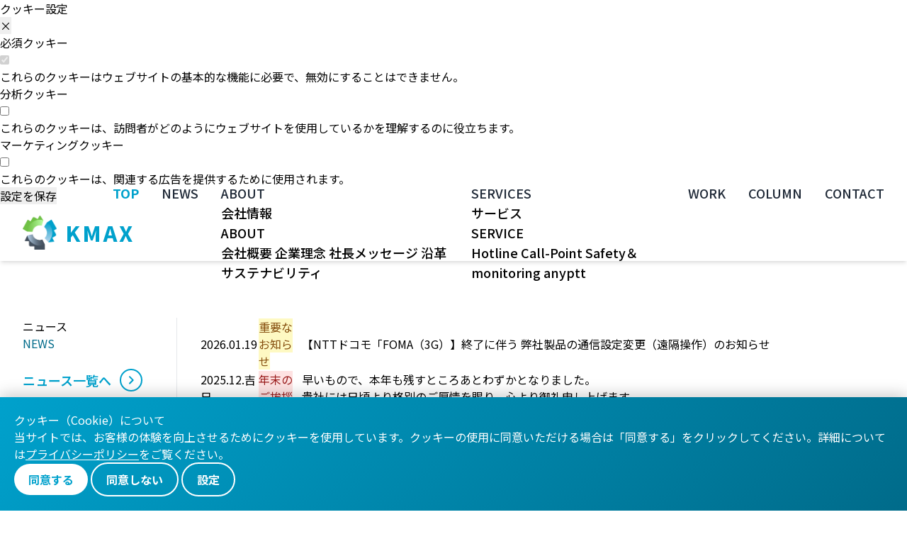

--- FILE ---
content_type: text/html
request_url: https://ekmax.com/index.html
body_size: 12260
content:
<!DOCTYPE html>
<html lang="ja">
<head>
    <meta charset="UTF-8">
    <!-- Google tag (gtag.js) -->
<script async src="https://www.googletagmanager.com/gtag/js?id=G-QZK4G52B5V"></script>
<script>
window.dataLayer = window.dataLayer || [];
function gtag(){dataLayer.push(arguments);}
gtag('js', new Date());
gtag('config', 'G-QZK4G52B5V');
</script>

<!-- Google Tag Manager -->
<script>(function(w,d,s,l,i){w[l]=w[l]||[];w[l].push({'gtm.start':
new Date().getTime(),event:'gtm.js'});var f=d.getElementsByTagName(s)[0],
j=d.createElement(s),dl=l!='dataLayer'?'&l='+l:'';j.async=true;j.src=
'[https://www.googletagmanager.com/gtm.js?id='+i+dl;f.parentNode.insertBefore(j,f)](https://www.googletagmanager.com/gtm.js?id=%27+i+dl;f.parentNode.insertBefore(j,f));
})(window,document,'script','dataLayer','GTM-NK58C4DX');</script>
<!-- End Google Tag Manager -->

    <meta name="viewport" content="width=device-width, initial-scale=1.0">
    <title>KMAX | オフィシャルウェブサイト - Providing Tomorrow's Technology</title>
    
    <!-- SEO Meta Tags -->
    <meta name="description" content="KMAXは次世代テクノロジーで企業のビジネス変革を支援します。ホットラインシステム、AIコールセンター、安全監視システム、IP無線など、パーキング・タクシー・運送業界向けソリューションを提供。24時間365日対応で業務効率化とコスト削減を実現。">
    <meta name="keywords" content="KMAX,ホットライン,AIコールセンター,IP無線,安全監視,4G-VoLTE,Lucatel,Call-Point,AnyPTT,インターコム,緊急呼出電話,パーキングシステム,タクシー配車,ドライブレコーダー,MDVR,AlarMe,通信システム,神奈川県,海老名市">
    <meta name="author" content="KMAX ,INC.">
    <meta name="robots" content="index, follow">
    <meta name="language" content="Japanese">
    <link rel="canonical" href="https://www.ekmax.com/">
    
    <!-- Open Graph / Facebook -->
    <meta property="og:type" content="website">
    <meta property="og:url" content="https://www.ekmax.com/">
    <meta property="og:title" content="KMAX | オフィシャルウェブサイト - Providing Tomorrow's Technology">
    <meta property="og:description" content="KMAXは次世代テクノロジーで企業のビジネス変革を支援します。ホットラインシステム、AIコールセンター、安全監視システム、IP無線など、パーキング・タクシー・運送業界向けソリューションを提供。24時間365日対応で業務効率化とコスト削減を実現。">
    <meta property="og:image" content="https://www.ekmax.com/images/k_logo.png">
    <meta property="og:site_name" content="KMAX">
    <meta property="og:locale" content="ja_JP">
    
    <!-- Twitter Card -->
    <meta name="twitter:card" content="summary_large_image">
    <meta name="twitter:url" content="https://www.ekmax.com/">
    <meta name="twitter:title" content="KMAX | オフィシャルウェブサイト - Providing Tomorrow's Technology">
    <meta name="twitter:description" content="KMAXは次世代テクノロジーで企業のビジネス変革を支援します。ホットラインシステム、AIコールセンター、安全監視システム、IP無線など、業界向けソリューションを提供。">
    <meta name="twitter:image" content="https://www.ekmax.com/images/k_logo.png">
    
    <!-- Favicon -->
    <link rel="icon" type="image/png" href="images/k_logo.png">
    <link rel="apple-touch-icon" href="images/k_logo.png">
    
    <!-- Tailwind CSS CDNを読み込み -->
    <script src="https://cdn.tailwindcss.com"></script>
    <!-- 日本語フォント (Noto Sans JP) とインターフォント -->
    <link href="https://fonts.googleapis.com/css2?family=Noto+Sans+JP:wght@100..900&family=Inter:wght@100..900&display=swap" rel="stylesheet">
    <!-- カスタムCSS -->
    <link rel="stylesheet" href="css/style.css">
    <!-- Cookie同意バナー用CSS -->
    <link rel="stylesheet" href="css/cookie-banner.css">
    
    <!-- Cookie同意バナー用JavaScript（早期読み込み） -->
    <script src="js/cookie-banner.js"></script>
    
    <!-- シンプルな初期化 -->
    <script>
        console.log('Cookie banner: 初期化スクリプト開始');
        
        function initCookieBanner() {
            console.log('Cookie banner: 初期化試行');
            if (typeof initializeCookieBanner === 'function') {
                try {
                    initializeCookieBanner();
                    console.log('Cookie banner: 初期化成功');
                } catch (error) {
                    console.error('Cookie banner: 初期化エラー', error);
                }
            } else {
                console.error('Cookie banner: initializeCookieBanner関数が見つかりません');
            }
        }
        
        // DOMContentLoadedを待つ
        document.addEventListener('DOMContentLoaded', function() {
            console.log('DOMContentLoaded: Cookie banner初期化を開始');
            initCookieBanner();
        });
    </script>
    
    <script>
        // Tailwindの設定をカスタマイズして、コーポレートカラーを設定
        tailwind.config = {
            theme: {
                extend: {
                    fontFamily: {
                        sans: ['"Noto Sans JP"', 'Inter', 'sans-serif'],
                    },
                    colors: {
                        'kmax-main': '#00A1CC', // ベースカラー: #00A1CC
                        'kmax-dark': '#006B8A', // メインカラーの濃い色
                        'kmax-light': '#33C4F0', // メインカラーの明るい色
                        'kmax-bg': '#f5f8fb', // 背景の薄い青灰
                        'kmax-text': '#1f2937', // 濃いグレーのテキスト
                    }
                }
            }
        }
    </script>
</head>
<body class="font-sans bg-white">
    
    <!-- Google Tag Manager (noscript) -->
<noscript><iframe src="[https://www.googletagmanager.com/ns.html?id=GTM-NK58C4DX](https://www.googletagmanager.com/ns.html?id=GTM-NK58C4DX)"
height="0" width="0" style="display:none;visibility:hidden"></iframe></noscript>
<!-- End Google Tag Manager (noscript) -->

    <!-- Cookie同意バナー -->
    <div id="cookie-banner" class="cookie-banner" style="display: block !important; visibility: visible !important; position: fixed; bottom: 0; left: 0; right: 0; background: linear-gradient(135deg, #00A1CC 0%, #006B8A 100%); color: white; padding: 20px; box-shadow: 0 -4px 20px rgba(0,0,0,0.2); z-index: 10000;">
        <div class="cookie-banner-content">
            <div class="cookie-banner-text">
                <h3>クッキー（Cookie）について</h3>
                <p>当サイトでは、お客様の体験を向上させるためにクッキーを使用しています。クッキーの使用に同意いただける場合は「同意する」をクリックしてください。詳細については<a href="privacy.html" style="color: #ffffff; text-decoration: underline;">プライバシーポリシー</a>をご覧ください。</p>
            </div>
            <div class="cookie-banner-buttons">
                <button id="cookie-accept" class="cookie-btn cookie-btn-accept" style="background: white; color: #00A1CC; border: none; padding: 10px 20px; border-radius: 25px; font-weight: bold; cursor: pointer; transition: all 0.3s ease;">同意する</button>
                <button id="cookie-decline" class="cookie-btn cookie-btn-decline" style="background: transparent; color: white; border: 2px solid white; padding: 10px 20px; border-radius: 25px; font-weight: bold; cursor: pointer; transition: all 0.3s ease;">同意しない</button>
                <button id="cookie-settings" class="cookie-btn cookie-btn-settings" style="background: transparent; color: white; border: 2px solid white; padding: 10px 20px; border-radius: 25px; font-weight: bold; cursor: pointer; transition: all 0.3s ease;">設定</button>
            </div>
        </div>
    </div>

    <!-- Cookie設定モーダル -->
    <div id="cookie-modal" class="cookie-modal">
        <div class="cookie-modal-content">
            <div class="cookie-modal-header">
                <h3>クッキー設定</h3>
                <button id="cookie-modal-close" class="cookie-modal-close">&times;</button>
            </div>
            <div class="cookie-modal-body">
                <div class="cookie-category">
                    <div class="cookie-category-header">
                        <h4>必須クッキー</h4>
                        <label class="cookie-toggle">
                            <input type="checkbox" checked disabled>
                            <span class="cookie-toggle-slider"></span>
                        </label>
                    </div>
                    <p>これらのクッキーはウェブサイトの基本的な機能に必要で、無効にすることはできません。</p>
                </div>
                
                <div class="cookie-category">
                    <div class="cookie-category-header">
                        <h4>分析クッキー</h4>
                        <label class="cookie-toggle">
                            <input type="checkbox" id="analytics-cookies">
                            <span class="cookie-toggle-slider"></span>
                        </label>
                    </div>
                    <p>これらのクッキーは、訪問者がどのようにウェブサイトを使用しているかを理解するのに役立ちます。</p>
                </div>
                
                <div class="cookie-category">
                    <div class="cookie-category-header">
                        <h4>マーケティングクッキー</h4>
                        <label class="cookie-toggle">
                            <input type="checkbox" id="marketing-cookies">
                            <span class="cookie-toggle-slider"></span>
                        </label>
                    </div>
                    <p>これらのクッキーは、関連する広告を提供するために使用されます。</p>
                </div>
            </div>
            <div class="cookie-modal-footer">
                <button id="cookie-save-settings" class="cookie-btn cookie-btn-accept">設定を保存</button>
            </div>
        </div>
    </div>

    <!-- ヘッダー / ナビゲーション -->
    <header class="sticky top-0 z-50 bg-white shadow-md">
        <div class="container mx-auto px-4 sm:px-6 lg:px-8 flex justify-between items-center h-20">
            <!-- ロゴ -->
            <a href="index.html" class="flex items-center space-x-3">
                <img src="images/k_logo.webp" alt="KMAX Logo" class="h-12 w-12">
                <span class="text-3xl font-extrabold text-kmax-main tracking-widest">KMAX</span>
            </a>
            
            <!-- メインナビゲーション (デスクトップ) -->
            <nav class="hidden md:flex space-x-8 text-lg font-medium">
                <a href="index.html" class="nav-link text-kmax-main font-bold transition duration-300">TOP</a>
                <a href="news.html" class="nav-link text-kmax-text hover:text-kmax-main transition duration-300">NEWS</a>
                
                <!-- About ドロップダウン -->
                <div class="dropdown">
                    <a href="about.html" class="dropdown-toggle nav-link text-kmax-text hover:text-kmax-main transition duration-300">ABOUT</a>
                    <div class="dropdown-menu">
                        <div class="dropdown-title">
                            <div class="dropdown-title-ja">会社情報</div>
                            <div class="dropdown-title-en">ABOUT</div>
                        </div>
                        <div class="dropdown-divider"></div>
                        <div class="dropdown-items">
                            <a href="about-overview.html">会社概要</a>
                            <a href="about-philosophy.html">企業理念</a>
                            <a href="about-message.html">社長メッセージ</a>
                            <a href="about-history.html">沿革</a>
                            <a href="about-sustainability.html">サステナビリティ</a>
                        </div>
                    </div>
                </div>
                
                <!-- Services ドロップダウン -->
                <div class="dropdown">
                    <a href="services.html" class="dropdown-toggle nav-link text-kmax-text hover:text-kmax-main transition duration-300">SERVICES</a>
                    <div class="dropdown-menu">
                        <div class="dropdown-title">
                            <div class="dropdown-title-ja">サービス</div>
                            <div class="dropdown-title-en">SERVICE</div>
                        </div>
                        <div class="dropdown-divider"></div>
                        <div class="dropdown-items">
                            <a href="services.html#hotline">Hotline</a>
                            <a href="services.html#call-point">Call-Point</a>
                            <a href="services.html#safety-monitoring">Safety＆monitoring</a>
                            <a href="services.html#anyptt">anyptt</a>
                        </div>
                    </div>
                </div>
                
                <a href="work.html" class="nav-link text-kmax-text hover:text-kmax-main transition duration-300">WORK</a>
                <a href="column.html" class="nav-link text-kmax-text hover:text-kmax-main transition duration-300">COLUMN</a>
                <a href="contact.html" class="nav-link text-kmax-text hover:text-kmax-main transition duration-300">CONTACT</a>
            </nav>

            <!-- モバイルメニューボタン -->
            <button id="mobile-menu-button" class="md:hidden p-2 text-kmax-main rounded-md hover:bg-gray-100 focus:outline-none focus:ring-2 focus:ring-kmax-main">
                <svg class="w-7 h-7" fill="none" stroke="currentColor" viewBox="0 0 24 24" xmlns="http://www.w3.org/2000/svg"><path stroke-linecap="round" stroke-linejoin="round" stroke-width="2" d="M4 6h16M4 12h16m-7 6h7"></path></svg>
            </button>
        </div>

        <!-- モバイルメニュー -->
        <div id="mobile-menu" class="hidden md:hidden bg-white shadow-xl">
            <nav class="pt-2 pb-4 space-y-1 px-4">
                <a href="index.html" class="block px-3 py-2 rounded-md text-base font-medium text-kmax-main bg-kmax-bg">TOP</a>
                <a href="news.html" class="block px-3 py-2 rounded-md text-base font-medium text-kmax-text hover:bg-kmax-bg">NEWS</a>
                
                <!-- About モバイルサブメニュー -->
                <div>
                    <button class="mobile-dropdown-toggle w-full text-left px-3 py-2 rounded-md text-base font-medium text-kmax-text hover:bg-kmax-bg" onclick="toggleMobileSubmenu('about-submenu')">
                        ABOUT
                    </button>
                    <div id="about-submenu" class="mobile-submenu">
                        <a href="about-overview.html" class="block px-3 py-2 text-sm text-kmax-text hover:text-kmax-main">会社概要</a>
                        <a href="about-philosophy.html" class="block px-3 py-2 text-sm text-kmax-text hover:text-kmax-main">企業理念</a>
                        <a href="about-message.html" class="block px-3 py-2 text-sm text-kmax-text hover:text-kmax-main">社長メッセージ</a>
                        <a href="about-history.html" class="block px-3 py-2 text-sm text-kmax-text hover:text-kmax-main">沿革</a>
                        <a href="about-sustainability.html" class="block px-3 py-2 text-sm text-kmax-text hover:text-kmax-main">サステナビリティ</a>
                    </div>
                </div>
                
                <!-- Services モバイルサブメニュー -->
                <div>
                    <button class="mobile-dropdown-toggle w-full text-left px-3 py-2 rounded-md text-base font-medium text-kmax-text hover:bg-kmax-bg" onclick="toggleMobileSubmenu('services-submenu')">
                        SERVICES
                    </button>
                    <div id="services-submenu" class="mobile-submenu">
                        <a href="services.html" class="block px-3 py-2 text-sm text-kmax-text hover:text-kmax-main">Services トップ</a>
                        <a href="services.html#hotline" class="block px-3 py-2 text-sm text-kmax-text hover:text-kmax-main">Hotline</a>
                        <a href="services.html#call-point" class="block px-3 py-2 text-sm text-kmax-text hover:text-kmax-main">Call-Point</a>
                        <a href="services.html#safety-monitoring" class="block px-3 py-2 text-sm text-kmax-text hover:text-kmax-main">Safety＆monitoring</a>
                        <a href="services.html#anyptt" class="block px-3 py-2 text-sm text-kmax-text hover:text-kmax-main">anyptt</a>
                    </div>
                </div>
                
                <a href="work.html" class="block px-3 py-2 rounded-md text-base font-medium text-kmax-text hover:bg-kmax-bg">WORK</a>
                <a href="column.html" class="block px-3 py-2 rounded-md text-base font-medium text-kmax-text hover:bg-kmax-bg">COLUMN</a>
                <a href="contact.html" class="block px-3 py-2 rounded-md text-base font-medium text-kmax-text hover:bg-kmax-bg">CONTACT</a>
            </nav>
        </div>
    </header>

    <!-- メインコンテンツコンテナ -->
    <main id="content-container">
        
        <!-- TOPページ (TOPページ) コンテンツ -->
        <section id="op-page" class="page-content active">
            
            <!-- Heroセクション - 画像スライド3個 (デザインOKにつきそのまま維持) -->
            <div id="hero-section" class="relative w-full overflow-hidden mb-20 shadow-xl">
                <!-- カルーセルアイテム -->
                <div class="carousel-item" style="background-image: url('images/head02.webp'); background-size: cover; background-position: center;">
                    <div class="absolute inset-0 bg-kmax-dark bg-opacity-40 flex flex-col justify-center items-center p-8">
                        <h2 class="text-4xl sm:text-6xl font-extrabold text-white mb-6 text-center leading-tight">私たちの通信技術を、もっと多くのシーンに。</h2>
                        <!-- お問合せボタン -->
                        <a href="contact.html" class="bg-white hover:bg-gray-100 text-kmax-main font-bold py-3 px-8 rounded-full shadow-2xl transition duration-300 transform hover:scale-105">
                            今すぐお問い合わせ
                        </a>
                    </div>
                </div>
                
                <div class="carousel-item" style="background-image: url('images/head03.webp'); background-size: cover; background-position: center;">
                    <div class="absolute inset-0 bg-kmax-dark bg-opacity-40 flex flex-col justify-center items-center p-8">
                        <h2 class="text-4xl sm:text-6xl font-extrabold text-white mb-6 text-center leading-tight">Call Pointでコールセンターの常識を変える。</h2>
                        <!-- お問合せボタン -->
                        <a href="contact.html" class="bg-white hover:bg-gray-100 text-kmax-main font-bold py-3 px-8 rounded-full shadow-2xl transition duration-300 transform hover:scale-105">
                            今すぐお問い合わせ
                        </a>
                    </div>
                </div>

                <div class="carousel-item active" style="background-image: url('images/head04.webp'); background-size: cover; background-position: center;">
                    <div class="absolute inset-0 bg-kmax-dark bg-opacity-40 flex flex-col justify-center items-center p-8">
                        <h2 class="text-4xl sm:text-6xl font-extrabold text-white mb-6 text-center leading-tight">早めの切替・対策をご検討ください。</h2>
                        <!-- ボタンコンテナを追加 -->
                        <div class="flex flex-col sm:flex-row gap-4 mt-6">
                            <a href="https://3g-teiha.jp" class="bg-white hover:bg-gray-100 text-kmax-main font-bold py-3 px-8 rounded-full shadow-2xl transition duration-300 transform hover:scale-105">
                            NTTドコモ3Gサービス終了について
                        </a>
                            <a href="https://ekmax.com/ins1500/" class="bg-white hover:bg-gray-100 text-kmax-main font-bold py-3 px-8 rounded-full shadow-2xl transition duration-300 transform hover:scale-105">
                            ins1500サービス終了について
                        </a>
                        </div>
                    </div>
                </div>

                <!-- カルーセル操作ボタン -->
                <button onclick="changeSlide(-1)" class="absolute top-1/2 left-4 transform -translate-y-1/2 text-white p-3 rounded-full bg-black bg-opacity-40 hover:bg-opacity-70 transition duration-300">
                    <svg class="w-6 h-6" fill="none" stroke="currentColor" viewBox="0 0 24 24"><path stroke-linecap="round" stroke-linejoin="round" stroke-width="2" d="M15 19l-7-7 7-7"></path></svg>
                </button>
                <button onclick="changeSlide(1)" class="absolute top-1/2 right-4 transform -translate-y-1/2 text-white p-3 rounded-full bg-black bg-opacity-40 hover:bg-opacity-70 transition duration-300">
                    <svg class="w-6 h-6" fill="none" stroke="currentColor" viewBox="0 0 24 24"><path stroke-linecap="round" stroke-linejoin="round" stroke-width="2" d="M9 5l7 7-7 7"></path></svg>
                </button>
            </div>

            <!-- メインコンテンツエリア -->
            <div class="container mx-auto px-4 sm:px-6 lg:px-8 space-y-24">
                
                <!-- News (ニュース) セクション (image_06689d.pngを参考) -->
                <section>
                    <div class="grid grid-cols-1 lg:grid-cols-5 gap-8">
                        <!-- 左側: タイトル -->
                        <div class="lg:col-span-1 lg:pr-8 border-b lg:border-b-0 lg:border-r border-gray-200 pb-6 lg:pb-0">
                            <p class="section-title-sub">ニュース</p>
                            <h3 class="section-title text-kmax-dark">NEWS</h3>
                            
                            <a href="news.html" class="arrow-link mt-6 inline-block text-kmax-main font-semibold text-lg hover:text-kmax-dark">
                                ニュース一覧へ
                                <span class="arrow-icon ml-2 inline-flex items-center justify-center w-8 h-8 rounded-full border-2 border-kmax-main text-kmax-main">
                                    <svg class="w-4 h-4" fill="none" stroke="currentColor" viewBox="0 0 24 24"><path stroke-linecap="round" stroke-linejoin="round" stroke-width="3" d="M9 5l7 7-7 7"></path></svg>
                                </span>
                            </a>
                        </div>

                        <!-- 右側: ニュースリスト -->
                        <div class="lg:col-span-4">
                            <div class="news-table-container">
                                <table class="news-table">
                                    <tbody>
                                        <!-- ニュース1 -->
                                        <tr onclick="window.location.href='images/NTTdocomoFOMA.pdf'" class="cursor-pointer">
                                            <td class="date-col">
                                                <time class="news-date">2026.01.19</time>
                                            </td>
                                            <td class="label-col">
                                                <span class="news-label bg-yellow-100 text-yellow-800">重要なお知らせ</span>
                                            </td>
                                            <td class="content-col">
                                                <p class="news-content">
                                                    【NTTドコモ「FOMA（3G）】終了に伴う 弊社製品の通信設定変更（遠隔操作）のお知らせ
                                                </p>
                                            </td>
                                        </tr>

                                        <!-- ニュース2 -->
                                        <tr onclick="window.location.href='images/2025greeting.pdf'" class="cursor-pointer">
                                            <td class="date-col">
                                                <time class="news-date">2025.12.吉日</time>
                                            </td>
                                            <td class="label-col">
                                                <span class="news-label bg-red-100 text-red-800">年末のご挨拶</span>
                                            </td>
                                            <td class="content-col">
                                                <p class="news-content">
                                                    早いもので、本年も残すところあとわずかとなりました。<br>貴社には日頃より格別のご厚情を賜り、心より御礼申し上げます。
                                                </p>
                                            </td>
                                        </tr>

                                        <!-- ニュース3 -->
                                        <tr onclick="window.location.href='#'" class="cursor-pointer">
                                            <td class="date-col">
                                                <time class="news-date">2025.12.26</time>
                                            </td>
                                            <td class="label-col">
                                                <span class="news-label bg-yellow-100 text-yellow-800">お知らせ</span>
                                            </td>
                                            <td class="content-col">
                                                <p class="news-content">
                                                    ホームページをリニューアルいたしました。
                                                </p>
                                            </td>
                                        </tr>

                                        <!-- ニュース4 -->
                                        <tr onclick="window.location.href='#'" class="cursor-pointer">
                                            <td class="date-col">
                                                <time class="news-date">2025.12.19</time>
                                            </td>
                                            <td class="label-col">
                                                <span class="news-label bg-kmax-light">ニュース</span>
                                            </td>
                                            <td class="content-col">
                                                <p class="news-content">
                                                    AIコールセンターシステム「Call Point」シリーズをリリース。
                                                </p>
                                            </td>
                                        </tr>

                                        <!-- ニュース5 -->
                                        <tr onclick="window.location.href='#'" class="cursor-pointer">
                                            <td class="date-col">
                                                <time class="news-date">2025.12.16</time>
                                            </td>
                                            <td class="label-col">
                                                <span class="news-label bg-yellow-100 text-yellow-800">お知らせ</span>
                                            </td>
                                            <td class="content-col">
                                                <p class="news-content">
                                                    年末年始休業のお知らせ。2025年12月27日から2026年1月4日まで年末年始休業を実施し、2026年1月5日9:30から通常営業を再開します。休業中のお問い合わせには営業開始後に対応しますので、ご了承ください。
                                                </p>
                                            </td>
                                        </tr>

                                        <!-- ニュース6 -->
                                        <tr onclick="window.location.href='https://3g-teiha.jp'" class="cursor-pointer">
                                            <td class="date-col">
                                                <time class="news-date">2025.09.28</time>
                                            </td>
                                            <td class="label-col">
                                                <span class="news-label bg-yellow-100 text-yellow-800">重要なお知らせ</span>
                                            </td>
                                            <td class="content-col">
                                                <p class="news-content">
                                                    【3G停波】NTTドコモ3Gサービス終了
                                                </p>
                                            </td>
                                        </tr>
                                    </tbody>
                                </table>
                            </div>
                        </div>
                    </div>
                </section>

                <!-- ABOUTセクション (image_0668ba.pngを参考) -->
                <section class="flex flex-col md:flex-row items-center bg-white pt-10 rounded-xl">
                    <div class="md:w-1/2 md:pr-12 mb-10 md:mb-0">
                        <p class="section-title-sub">KMAXとは</p>
                        <h3 class="section-title text-kmax-dark">ABOUT</h3>
                        <div class="border-l-4 border-kmax-main pl-4 mt-6">
                            <p class="text-3xl font-bold text-kmax-text mb-6 leading-normal">
                                「通信」という<br>枠を超えた新たな価値で、<br>未来を創る
                            </p>
                        </div>
                        <p class="text-base text-gray-600 mb-8 leading-relaxed">
                            私たちケイマックスは、創業以来、通信技術を核に社会と人々をつなげてきました。33年にわたる実績と技術力をもとに、「通信」という枠を超えた新たな価値を創出し、
                            次代を見据えたソリューションで、より豊かでスマートな未来を創り出します。"つながる力"で、社会に新しい可能性を届けていきます。
                        </p>
                        <a href="about-overview.html" class="arrow-link mt-4 inline-block text-kmax-main font-semibold text-lg hover:text-kmax-dark">
                            KMAXを深く知る
                            <span class="arrow-icon ml-2 inline-flex items-center justify-center w-8 h-8 rounded-full border-2 border-kmax-main text-kmax-main">
                                <svg class="w-4 h-4" fill="none" stroke="currentColor" viewBox="0 0 24 24"><path stroke-linecap="round" stroke-linejoin="round" stroke-width="3" d="M9 5l7 7-7 7"></path></svg>
                            </span>
                        </a>
                    </div>
                    <!-- 右側: 画像コラージュ風 -->
                    <div class="md:w-1/2 flex justify-center">
                        <div class="about-image-container p-4">
                            <!-- ダミー画像 (コラージュ風に見立てる) -->
                            <img src="images/top/comm_omg.webp" alt="KMAX企業イメージ" class="w-full h-auto object-cover rounded-xl">
                        </div>
                    </div>
                </section>

                <!-- SERVICEセクション (image_0668d7.pngを参考) -->
                <section class="bg-kmax-bg py-20 rounded-xl shadow-inner">
                    <div class="text-center mb-12">
                        <p class="section-title-sub text-gray-700">サービス</p>
                        <h3 class="section-title text-kmax-dark">SERVICE</h3>
                        <p class="text-lg text-gray-600 mt-4">KMAXは、お客様のビジネスに最適な通信ソリューションを提供します。</p>
                    </div>

                    <!-- サービスボタン（タブ切り替え風ナビゲーション） -->
                    <div class="flex flex-wrap justify-center mb-12 gap-4">
                        <a href="services.html#hotline" class="px-8 py-3 bg-kmax-main text-white font-bold rounded-full shadow-lg transition duration-300 hover:bg-kmax-dark">Hotline</a>
                        <a href="services.html#call-point" class="px-8 py-3 bg-white text-gray-700 font-bold rounded-full shadow-md transition duration-300 hover:bg-gray-100 border border-gray-200">Call-Point</a>
                        <a href="services.html#safety-monitoring" class="px-8 py-3 bg-white text-gray-700 font-bold rounded-full shadow-md transition duration-300 hover:bg-gray-100 border border-gray-200">Safety&monitoring</a>
                        <a href="services.html#anyptt" class="px-8 py-3 bg-white text-gray-700 font-bold rounded-full shadow-md transition duration-300 hover:bg-gray-100 border border-gray-200">anyptt</a>
                    </div>

                    <!-- サービス概要カード（4コラム） -->
                    <div class="grid grid-cols-1 md:grid-cols-2 lg:grid-cols-4 gap-6 px-4 max-w-7xl mx-auto">
                        <!-- Hotline -->
                        <a href="services.html#hotline" class="text-center p-6 bg-white rounded-xl shadow-xl border-t-4 border-kmax-main hover:shadow-2xl transition duration-300 block">
                            <div class="mb-4 h-40 flex items-center justify-center bg-gray-50 rounded-lg overflow-hidden">
                                <img src="images/top/hotline_top.webp" alt="Hotline" class="w-full h-full object-cover">
                            </div>
                            <h4 class="text-xl font-bold mb-3 text-kmax-dark">Hotline</h4>
                            <p class="text-gray-600 text-sm leading-relaxed">4G-VoLTE回線を利用した次世代ホットラインシステム。固定回線不要で、様々な環境での音声通話、映像伝送、緊急通報を実現します。</p>
                        </a>

                        <!-- Call-Point -->
                        <a href="services.html#call-point" class="text-center p-6 bg-white rounded-xl shadow-xl border-t-4 border-kmax-main hover:shadow-2xl transition duration-300 block">
                            <div class="mb-4 h-40 flex items-center justify-center bg-gray-50 rounded-lg overflow-hidden">
                                <img src="images/top/callpoint_top.webp" alt="Call-Point" class="w-full h-full object-cover">
                            </div>
                            <h4 class="text-xl font-bold mb-3 text-kmax-dark">Call-Point</h4>
                            <p class="text-gray-600 text-sm leading-relaxed">AIオペレーターを活用したコールセンターシステム。パーキング・タクシー事業者向けに24時間365日対応で業務効率化を実現します。</p>
                        </a>

                        <!-- Safety&monitoring -->
                        <a href="services.html#safety-monitoring" class="text-center p-6 bg-white rounded-xl shadow-xl border-t-4 border-kmax-main hover:shadow-2xl transition duration-300 block">
                            <div class="mb-4 h-40 flex items-center justify-center bg-gray-50 rounded-lg overflow-hidden">
                                <img src="images/top/safe-monitoring_top.webp" alt="Safety&monitoring" class="w-full h-full object-cover">
                            </div>
                            <h4 class="text-xl font-bold mb-3 text-kmax-dark">Safety&monitoring</h4>
                            <p class="text-gray-600 text-sm leading-relaxed">AI搭載ドライブレコーダーとモバイルデジタルビデオレコーダーで、車両の安全管理とリアルタイム監視を提供します。</p>
                        </a>

                        <!-- anyptt -->
                        <a href="services.html#anyptt" class="text-center p-6 bg-white rounded-xl shadow-xl border-t-4 border-kmax-main hover:shadow-2xl transition duration-300 block">
                            <div class="mb-4 h-40 flex items-center justify-center bg-gray-50 rounded-lg overflow-hidden">
                                <img src="images/top/anyptt_top.webp" alt="anyptt" class="w-full h-full object-cover">
                            </div>
                            <h4 class="text-xl font-bold mb-3 text-kmax-dark">anyptt</h4>
                            <p class="text-gray-600 text-sm leading-relaxed">スマートフォンをプロフェッショナルIP無線機に変えるソリューション。簡単操作で高品質な業務通信を実現します。</p>
                        </a>
                    </div>

                    <div class="text-center mt-12">
                        <a href="services.html" class="arrow-link inline-block text-kmax-main font-semibold text-lg hover:text-kmax-dark">
                            サービス一覧へ
                            <span class="arrow-icon ml-2 inline-flex items-center justify-center w-8 h-8 rounded-full border-2 border-kmax-main text-kmax-main">
                                <svg class="w-4 h-4" fill="none" stroke="currentColor" viewBox="0 0 24 24"><path stroke-linecap="round" stroke-linejoin="round" stroke-width="3" d="M9 5l7 7-7 7"></path></svg>
                            </span>
                        </a>
                    </div>
                </section>

                <!-- WORKセクション (image_0668df.pngを参考) -->
                <section>
                    <div class="mb-12">
                        <p class="section-title-sub">実績</p>
                        <h3 class="section-title text-kmax-dark">WORK</h3>
                        <p class="text-lg text-gray-600 mt-4">様々な業界でのサービス活用事例、積み重ねてきた実績をご紹介します。</p>
                    </div>

                    <!-- 実績カードの横スクロールコンテナ -->
                    <div class="work-scroll-container flex space-x-6 pb-4">
                        
                        <!-- カード1 -->
                        <div class="work-card bg-kmax-bg rounded-xl shadow-lg hover:shadow-xl transition duration-300 overflow-hidden border-t-4 border-kmax-main">
                            <div class="h-40 bg-white flex items-center justify-center p-4">
                                <img src="images/top/bank_atm.webp" alt="地方銀行における無線オートフォン切替事例<" class="max-h-full max-w-full object-contain">
                            </div>
                            <div class="p-6">
                                <span class="inline-block bg-kmax-light text-white text-xs font-semibold px-3 py-1 rounded-full mb-3">Hotline</span>
                                <p class="text-sm text-gray-500 mb-2">地方銀行様</p>
                                <h4 class="text-xl font-bold text-kmax-text mb-4">地方銀行における無線オートフォン切替事例</h4>
                                <a href="work01.html" class="text-kmax-main font-semibold hover:underline">詳細を見る &rarr;</a>
                            </div>
                        </div>

                        <!-- カード2 -->
                        <div class="work-card bg-kmax-bg rounded-xl shadow-lg hover:shadow-xl transition duration-300 overflow-hidden border-t-4 border-kmax-main">
                            <div class="h-40 bg-white flex items-center justify-center p-4">
                                <img src="images/top/cp_taxi.webp" alt="タクシー配車効率化・シェア独占事例" class="max-h-full max-w-full object-contain">
                            </div>
                            <div class="p-6">
                                <span class="inline-block bg-kmax-light text-white text-xs font-semibold px-3 py-1 rounded-full mb-3">Hotline</span>
                                <p class="text-sm text-gray-500 mb-2">タクシー会社様</p>
                                <h4 class="text-xl font-bold text-kmax-text mb-4">タクシー配車効率化・シェア独占事例</h4>
                                <a href="work02.html" class="text-kmax-main font-semibold hover:underline">詳細を見る &rarr;</a>
                            </div>
                        </div>

                        <!-- カード3 -->
                        <div class="work-card bg-kmax-bg rounded-xl shadow-lg hover:shadow-xl transition duration-300 overflow-hidden border-t-4 border-kmax-main">
                            <div class="h-40 bg-white flex items-center justify-center p-4">
                                <img src="images/top/shop parking.webp" alt="3G停波対応・パーキングDX事例" class="max-h-full max-w-full object-contain">
                            </div>
                            <div class="p-6">
                                <span class="inline-block bg-kmax-light text-white text-xs font-semibold px-3 py-1 rounded-full mb-3">Hotline</span>
                                <p class="text-sm text-gray-500 mb-2">コインパーキング会社様</p>
                                <h4 class="text-xl font-bold text-kmax-text mb-4">「3G停波対応・パーキングDX事例</h4>
                                <a href="work03.html" class="text-kmax-main font-semibold hover:underline">詳細を見る &rarr;</a>
                            </div>
                        </div>
                        <!-- カード4 -->
                        <div class="work-card bg-kmax-bg rounded-xl shadow-lg hover:shadow-xl transition duration-300 overflow-hidden border-t-4 border-kmax-main">
                            <div class="h-40 bg-white flex items-center justify-center p-4">
                                <img src="images/top/anzenkanri_alarme.webp" alt="運送業界・安全管理DX事例" class="max-h-full max-w-full object-contain">
                            </div>
                            <div class="p-6">
                                <span class="inline-block bg-kmax-light text-white text-xs font-semibold px-3 py-1 rounded-full mb-3">居眠運転防止装置</span>
                                <p class="text-sm text-gray-500 mb-2">運送会社様</p>
                                <h4 class="text-xl font-bold text-kmax-text mb-4">運送業界・安全管理DX事例</h4>
                                <a href="work05.html" class="text-kmax-main font-semibold hover:underline">詳細を見る &rarr;</a>
                            </div>
                        </div>
                    </div>

                    <div class="text-center mt-12">
                        <a href="work.html" class="arrow-link inline-block text-kmax-main font-semibold text-lg hover:text-kmax-dark">
                            実績一覧へ
                            <span class="arrow-icon ml-2 inline-flex items-center justify-center w-8 h-8 rounded-full border-2 border-kmax-main text-kmax-main">
                                <svg class="w-4 h-4" fill="none" stroke="currentColor" viewBox="0 0 24 24"><path stroke-linecap="round" stroke-linejoin="round" stroke-width="3" d="M9 5l7 7-7 7"></path></svg>
                            </span>
                        </a>
                    </div>
                </section>
                
                <!-- COMPANYセクション (image_0668fc.pngを参考) -->
                <section class="bg-kmax-bg p-12 rounded-xl shadow-inner flex flex-col md:flex-row-reverse items-center">
                    <div class="md:w-1/2 mb-8 md:mb-0 md:pl-12">
                        <p class="section-title-sub">会社情報</p>
                        <h3 class="section-title text-kmax-dark">COMPANY</h3>
                        <p class="text-lg text-gray-600 mt-6 leading-relaxed">
                            KMAXの企業理念、ミッション、ビジョン、そして私たちが目指す社会貢献についてご紹介します。未来を共創する仲間、パートナー、そしてお客様へ、私たちの「今」をお伝えします。
                        </p>
                        
                        <div class="mt-8 grid grid-cols-2 gap-4">
                            <a href="about-overview.html" class="text-kmax-main hover:text-kmax-dark font-medium">会社概要</a>
                            <a href="about-message.html" class="text-kmax-main hover:text-kmax-dark font-medium">ご挨拶 / 社長メッセージ</a>
                            <a href="about-philosophy.html" class="text-kmax-main hover:text-kmax-dark font-medium">企業理念</a>
                            <a href="about-history.html" class="text-kmax-main hover:text-kmax-dark font-medium">沿革</a>
                            <a href="about-sustainability.html" class="text-kmax-main hover:text-kmax-dark font-medium">サステナビリティ</a>
                        </div>

                        <a href="about-overview.html" class="arrow-link mt-8 inline-block text-kmax-main font-semibold text-lg hover:text-kmax-dark">
                            会社情報トップへ
                            <span class="arrow-icon ml-2 inline-flex items-center justify-center w-8 h-8 rounded-full border-2 border-kmax-main text-kmax-main">
                                <svg class="w-4 h-4" fill="none" stroke="currentColor" viewBox="0 0 24 24"><path stroke-linecap="round" stroke-linejoin="round" stroke-width="3" d="M9 5l7 7-7 7"></path></svg>
                            </span>
                        </a>
                    </div>

                    <!-- 左側: 画像 -->
                    <div class="md:w-1/2">
                        <img src="images/top/companyu po.webp" alt="会社の背景画像" class="rounded-xl shadow-2xl w-full h-auto object-cover">
                    </div>
                </section>

                <!-- CONTACTセクション (FOOTER手前のCONTACTエリア) -->
                <section class="text-center py-20 bg-white">
                    <div class="max-w-3xl mx-auto">
                        <p class="text-2xl font-semibold text-gray-600 mb-2">お問い合わせ</p>
                        <h3 class="text-6xl font-extrabold text-kmax-dark mb-8 tracking-tighter">CONTACT</h3>
                        <p class="text-lg text-gray-700 mb-10">
                            ビジネスに関するご相談、資料請求、採用に関するお問い合わせなど、お気軽にご連絡ください。
                        </p>
                        <a href="contact.html" class="bg-kmax-main hover:bg-kmax-dark text-white font-bold py-4 px-12 text-xl rounded-full shadow-lg transition duration-300 transform hover:scale-105 inline-block">
                            お問い合わせフォームへ
                        </a>
                    </div>
                </section>

            </div>
        </section>

        <!-- 他のページコンテンツは省略（元のHTMLと同じ） -->
        
    </main>

    <!-- Footer -->
    <footer class="bg-gray-900 text-white py-12 mt-16">
        <div class="container mx-auto px-4">
            <div class="grid grid-cols-1 md:grid-cols-2 lg:grid-cols-4 gap-8">
                <!-- Company Info -->
                <div>
                    <div class="flex items-center mb-4">
                        <img src="images/k_logo_w.webp" alt="KMAX Logo" class="h-12 w-12 mr-3">
                        <div>
                            <h3 class="text-xl font-bold">KMAX</h3>
                            <p class="text-gray-400 text-sm">Providing Tomorrow's Technology</p>
                        </div>
                    </div>
                    <p class="text-gray-300 mb-4 text-sm">
                        私たちの通信技術を、もっと多くのシーンに!
                    </p>
                    <div class="text-gray-300 text-sm space-y-1">
                        <p><i class="fas fa-map-marker-alt mr-2 text-kmax-main"></i>神奈川県海老名市今里2-5-12</p>
                        <p><i class="fas fa-phone mr-2 text-kmax-main"></i>046-235-1121</p>
                    </div>
                </div>
                
                <!-- Quick Links -->
                <div>
                    <h3 class="text-lg font-bold mb-4">クイックリンク</h3>
                    <ul class="space-y-2 text-sm">
                        <li><a href="about-overview.html" class="text-gray-300 hover:text-kmax-main transition">会社概要</a></li>
                        <li><a href="services.html" class="text-gray-300 hover:text-kmax-main transition">サービス</a></li>
                        <li><a href="work.html" class="text-gray-300 hover:text-kmax-main transition">実績紹介</a></li>
                        <li><a href="news.html" class="text-gray-300 hover:text-kmax-main transition">ニュース</a></li>
                        <li><a href="contact.html" class="text-gray-300 hover:text-kmax-main transition">お問合せ</a></li>
                    </ul>
                </div>
                
                <!-- Services -->
                <div>
                    <h3 class="text-lg font-bold mb-4">サービス</h3>
                    <ul class="space-y-2 text-sm">
                        <li><a href="services.html#hotline" class="text-gray-300 hover:text-kmax-main transition">Hotline</a></li>
                        <li><a href="services.html#call-point" class="text-gray-300 hover:text-kmax-main transition">Call-Point</a></li>
                        <li><a href="services.html#safety-monitoring" class="text-gray-300 hover:text-kmax-main transition">Safety＆monitoring</a></li>
                        <li><a href="services.html#anyptt" class="text-gray-300 hover:text-kmax-main transition">anyptt</a></li>
                    </ul>
                </div>
                
                <!-- Policies -->
                <div>
                    <h3 class="text-lg font-bold mb-4">ポリシー</h3>
                    <ul class="space-y-2 text-sm">
                        <li><a href="privacy.html" class="text-gray-300 hover:text-kmax-main transition">個人情報保護方針</a></li>
                        <li><a href="security.html" class="text-gray-300 hover:text-kmax-main transition">情報セキュリティポリシー</a></li>
                        <li><a href="conduct.html" class="text-gray-300 hover:text-kmax-main transition">行動規範</a></li>
                        <li><a href="sitemap.html" class="text-gray-300 hover:text-kmax-main transition">サイトマップ</a></li>
                    </ul>
                </div>
            </div>
            
            <div class="border-t border-gray-700 mt-8 pt-8 text-center">
                <p class="text-gray-400 text-sm">&copy; 2025 KMAX,INC. All rights reserved.</p>
            </div>
        </div>
    </footer>

    <!-- JavaScriptファイルの読み込み -->
    <script src="js/data.js"></script>
    <script src="js/main.js"></script>
    
    <!-- サーバー環境用Cookie同意バナー初期化 -->
    <script>
        // シンプルで確実な初期化
        function initCookieBanner() {
            console.log('Cookie banner initialization attempt');
            if (typeof initializeCookieBanner === 'function') {
                try {
                    initializeCookieBanner();
                    console.log('Cookie banner initialized successfully');
                } catch (error) {
                    console.error('Cookie banner initialization error:', error);
                }
            } else {
                console.error('initializeCookieBanner function not found');
            }
        }
        
        // 複数のタイミングで実行
        document.addEventListener('DOMContentLoaded', initCookieBanner);
        window.addEventListener('load', initCookieBanner);
        
        // 即実行（もし既に読み込まれている場合）
        initCookieBanner();
    </script>

    <!-- ニューステーブルのリンク判定スクリプト -->
    <script>
        document.addEventListener('DOMContentLoaded', function() {
            const newsTable = document.querySelector('.news-table');
            if (newsTable) {
                const rows = newsTable.querySelectorAll('tbody tr');
                rows.forEach(row => {
                    const onclickAttr = row.getAttribute('onclick');
                    if (onclickAttr && onclickAttr !== "window.location.href='#'") {
                        row.classList.add('has-link');
                    } else {
                        row.removeAttribute('onclick');
                        row.style.cursor = 'default';
                    }
                });
            }
        });
    </script>
</body>
</html>